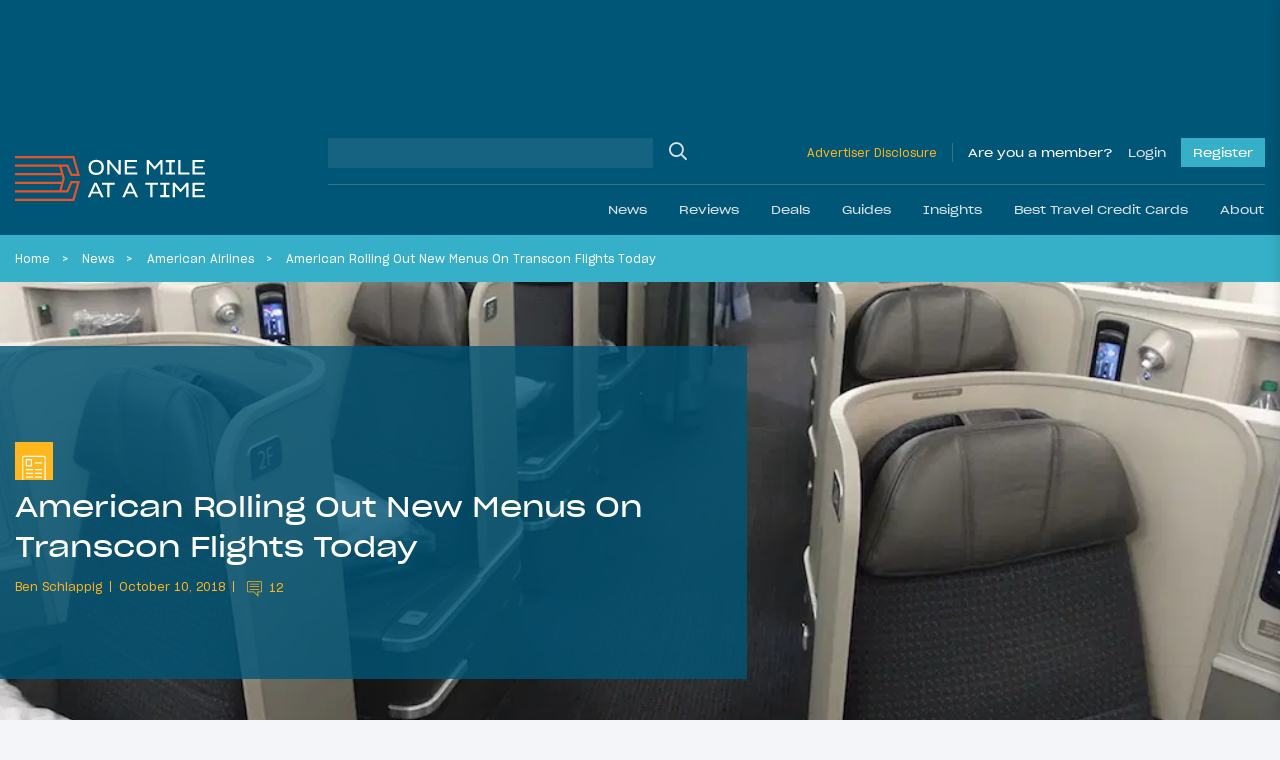

--- FILE ---
content_type: application/javascript; charset=utf-8
request_url: https://fundingchoicesmessages.google.com/f/AGSKWxXjKp80_TftGq4l91qQpdHdtw6taLz0u5DLBGVoKakCIQ672YwYmTZmQ8S6eAI8t1FjjIaiP_dcXJhVVfiKuCKQhZoCP90XhnWii7Vj70YZsiOgDTJrvr-uVOWb1eCdHudmJp5pirxSEwJ8fiyaANKegO8hKEkQmwEfu2aXQPl1nJLFX8Flr6XZ-2Gf/_/abvAds_/ads.bmp?/inline_ad._ads?/deferads.
body_size: -1285
content:
window['c38c7001-dc14-4bee-9646-af2099a337f7'] = true;